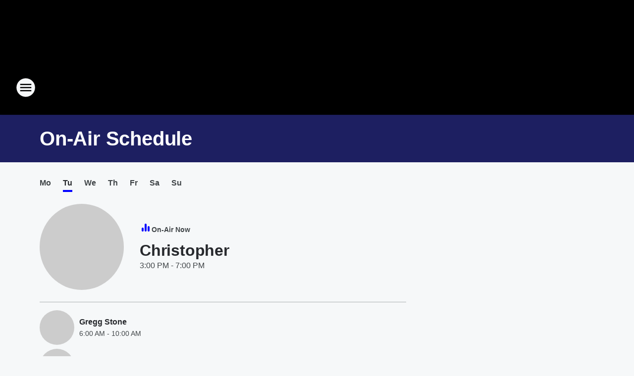

--- FILE ---
content_type: text/css
request_url: https://static.inferno.iheart.com/inferno/styles/OnAirScheduleCurrent-component.7c5e4a4704e8dd7163a1.css
body_size: 531
content:
.icon-equalizer{fill:var(--station-link-color)}.component-live-card{--title-size:1.6rem;--text-color:var(--secondary-text-color);align-items:var(--items-align,center);display:flex;flex-direction:column;gap:var(--row-gap,1.6rem) var(--column-gap,0);justify-content:flex-start}.component-live-card.microsite-header{padding:2.4rem 0}@media screen and (min-width:768px){.component-live-card{--title-align:left;--title-size:2.4rem;--items-align:flex-start;--caption-align:flex-start}}.component-live-card .equalizer{order:1}.component-live-card .equalizer p{align-items:flex-end;color:var(--text-color);display:flex;flex-direction:row;font-size:var(--heading-6-font-size);font-weight:var(--heading-font-weight);line-height:var(--heading-6-line-height);margin:0}.component-live-card .equalizer p .icon-equalizer{fill:var(--station-link-color)}.component-live-card .thumb{height:100%;max-height:max-content;max-width:var(--thumb-max-width,36rem);order:2;width:var(--thumb-width,50%)}.component-live-card .thumb>a{display:block;height:100%;width:100%}.component-live-card .thumb img{border-radius:50%;height:auto;object-fit:cover;width:100%}.component-live-card .thumb .lazyload{min-height:100%}.component-live-card .livecard-title{text-align:var(--title-align,center)}.component-live-card .livecard-title a{text-decoration:none}.component-live-card .show-time{text-align:var(--title-align,center)}@media screen and (min-width:768px){.component-live-card .show-time{font-size:1.6rem;line-height:2.6rem}}.component-live-card figcaption{align-items:var(--caption-align,center);display:flex;flex-direction:column;order:4;row-gap:.8rem}.component-live-card.type-microsite{--text-color:var(--block-theme-foreground-color);--heading-text-color:var(--block-theme-foreground-color);--caption-column:2;--caption-row:1/span 2}.component-live-card.type-microsite.with-thumb{--items-align:center}@media screen and (max-width:1060px){.component-live-card.type-microsite{align-items:var(--items-align,flex-start)}}.component-live-card.type-listening{--text-color:var(--block-theme-foreground-color);--heading-text-color:var(--block-theme-foreground-color);align-items:var(--items-align,flex-start);flex-direction:row}.component-live-card.type-listening .livecard-title{font-size:var(--heading-2-font-size)}.component-live-card.type-listening.with-thumb{--thumb-width:100%;--thumb-max-width:9rem}.component-live-card.type-listening.with-thumb .thumb{height:auto;margin-right:2rem}@media screen and (min-width:768px){.component-live-card.with-thumb{--thumb-width:100%;--thumb-max-width:22.4rem;--caption-column:2;grid-column-gap:3.2rem;display:grid;grid-template-columns:max-content 1fr;grid-template-rows:repeat(2,auto)}.component-live-card.with-thumb .equalizer,.component-live-card.with-thumb .thumb,.component-live-card.with-thumb figcaption{order:unset}.component-live-card.with-thumb figcaption{grid-column:var(--caption-column,1);grid-row:var(--caption-row,2)}.component-live-card.with-thumb .thumb{grid-column:1;grid-row:1/span 2}.component-live-card.with-thumb .equalizer{display:flex;flex-direction:column;grid-column:var(--caption-column,1);grid-row:1;height:100%;justify-content:flex-end;margin:0}}@media screen and (min-width:1060px){.component-live-card .thumb{max-width:30rem;min-width:17rem}}.component-live-card+.divider{margin-bottom:1.6rem}.show-time{color:var(--palette-grey-500);font-size:1.4rem;line-height:1.8rem}
/*# sourceMappingURL=OnAirScheduleCurrent-component.7c5e4a4704e8dd7163a1.css.map*/

--- FILE ---
content_type: application/javascript
request_url: https://static.inferno.iheart.com/inferno/scripts/OnAirScheduleDay-component.c684a6761c83e2f5fb8f.js
body_size: 1204
content:
"use strict";(globalThis.__LOADABLE_LOADED_CHUNKS__=globalThis.__LOADABLE_LOADED_CHUNKS__||[]).push([["OnAirScheduleDay-component"],{"./src/app/core/components/onair/OnAirScheduleDay.component.tsx":(e,t,s)=>{s.r(t),s.d(t,{OnAirScheduleDay:()=>l,default:()=>m});var o=s("../../../node_modules/.pnpm/@loadable+component@5.15.3_react@17.0.2/node_modules/@loadable/component/dist/loadable.esm.js"),n=s("../../../node_modules/.pnpm/mobx-react@7.2.0_mobx@6.3.2_react-dom@17.0.2_react@17.0.2__react@17.0.2/node_modules/mobx-react/dist/mobxreact.esm.js"),r=s("./src/app/core/lib/onair.ts"),c=s("./src/app/core/components/onair/OnAirScheduleItems.component.tsx"),i=s("../../../node_modules/.pnpm/react@17.0.2/node_modules/react/jsx-runtime.js");const a=(0,o.ZP)({resolved:{},chunkName:()=>"OnAirScheduleCurrent-component",isReady(e){const t=this.resolve(e);return!0===this.resolved[t]&&!!s.m[t]},importAsync:()=>Promise.all([s.e("packages-renderer-shared-ui-src-elements-MagicLink-component"),s.e("OnAirScheduleCurrent-component")]).then(s.bind(s,"./src/app/core/components/onair/OnAirScheduleCurrent.component.tsx")),requireAsync(e){const t=this.resolve(e);return this.resolved[t]=!1,this.importAsync(e).then((e=>(this.resolved[t]=!0,e)))},requireSync(e){const t=this.resolve(e);return s(t)},resolve(){return"./src/app/core/components/onair/OnAirScheduleCurrent.component.tsx"}}),l=(0,n.f3)("store")((e=>{if(!e.store)return null;const{env:t,site:s}=e.store,o=s?(0,r.Me)(e.store):"",n=t?.IMAGE_HOST||"",l=t?.TIME_OVERRIDE?parseFloat(t.TIME_OVERRIDE):Date.now();let m=new Date(l).getDay()-1;-1===m&&(m=6);const d=r.en[m].full,p=s.sections.design?.logo_favicon?.id||s.sections.design?.station_logo?.id;return(0,i.jsxs)("div",{className:"component-onair-schedule",children:[e.currentShow&&d===e.selectedDay.full?(0,i.jsx)(a,{liveUrl:o,currentShow:e.currentShow,timezone:e.timezone,stationLogo:p,env:t}):null,(0,i.jsx)("ul",{className:"onair-schedule-day",children:(0,i.jsx)(c._,{timezone:e.timezone,items:e.schedule,hostname:n,stationLogo:p,env:t})})]})})),m=l},"./src/app/core/components/onair/OnAirScheduleItems.component.tsx":(e,t,s)=>{s.d(t,{_:()=>m});var o=s("../../../node_modules/.pnpm/react@17.0.2/node_modules/react/index.js"),n=s("../../../packages/shared/core/src/lib/image.ts"),r=s("../../../packages/shared/core/src/lib/image-asset.ts"),c=s("../../../packages/renderer/shared/core/src/lib/time.ts"),i=s("./src/app/core/components/tiles/ScheduleLinkWrapper.component.tsx"),a=s("./src/app/core/components/onair/OnairScheduleThumb.component.tsx"),l=s("../../../node_modules/.pnpm/react@17.0.2/node_modules/react/jsx-runtime.js");const m=e=>{let{items:t,stationLogo:s,env:m,timezone:d}=e;return(0,l.jsx)(o.Fragment,{children:t.map(((e,t)=>{let o,p=(0,r.Co)(s||"",m.IMAGE_HOST)||n.j,u=e.name||"";if(e.showSite?.configByLookup){u=e.showSite?.configByLookup?.sections?.general?.name||"";const t=e.showSite?.configByLookup?.sections?.general?.thumbnail_image?.asset?.href;e.showSite?.slug&&(o=`/featured/${e.showSite.slug}/`),t&&(p=t)}const h=(0,c.h)({date:e.startMs,timezone:d,outputFormat:c.E.TWELVE_HOUR_UNPADDED}),_=(0,c.h)({date:e.stopMs,timezone:d,outputFormat:c.E.TWELVE_HOUR_UNPADDED}),x=(0,c.h)({date:e.startMs,timezone:d,outputFormat:c.E.TWENTYFOUR_HOUR_PADDED}),g=(0,c.h)({date:e.stopMs,timezone:d,outputFormat:c.E.TWENTYFOUR_HOUR_PADDED});return(0,l.jsx)("li",{children:(0,l.jsxs)("figure",{className:"onair-schedule-item",children:[(0,l.jsx)("section",{className:"thumb",children:(0,l.jsx)(i.V,{href:o,children:(0,l.jsx)(a.x,{alt:u,imgUrl:p})})}),(0,l.jsxs)("figcaption",{children:[(0,l.jsx)("section",{className:"show-title",children:(0,l.jsx)(i.V,{href:o,children:u})}),(0,l.jsxs)("section",{className:"show-time",children:[(0,l.jsx)("time",{"data-output":"start-time",dateTime:x,children:h})," - ",(0,l.jsx)("time",{"data-output":"end-time",dateTime:g,children:_})]})]})]})},t)}))})}},"./src/app/core/components/onair/OnairScheduleThumb.component.tsx":(e,t,s)=>{s.d(t,{x:()=>i});var o=s("../../../packages/shared/core/src/lib/image.ts"),n=s("./src/app/core/components/ResponsiveImage.component.tsx"),r=s("./src/app/core/ui/constants.ts"),c=s("../../../node_modules/.pnpm/react@17.0.2/node_modules/react/jsx-runtime.js");const i=e=>{let{imgUrl:t,alt:s,min:i=70,max:a=140}=e;const l=[{url:`${t}?ops=gravity(%22center%22),fit(${i},${i})`,descriptor:"1x"},{url:`${t}?ops=gravity(%22center%22),fit(${a},${a})`,descriptor:"2x"}];return(0,c.jsx)(n.t,{alt:s,placeholder:`${o.j}?ops=ratio(1,1)`,src:`${t}?ops=gravity(%22center%22),fit(${i},${i})`,srcset:l,initialWidth:r.rY.onAirScheduleThumbWidth,initialHeight:r.rY.onAirScheduleThumbHeight})}},"./src/app/core/components/tiles/ScheduleLinkWrapper.component.tsx":(e,t,s)=>{s.d(t,{V:()=>c});var o=s("../../../node_modules/.pnpm/react@17.0.2/node_modules/react/index.js"),n=s("./src/app/core/ui/index.ts"),r=s("../../../node_modules/.pnpm/react@17.0.2/node_modules/react/jsx-runtime.js");const c=e=>{let{href:t,context:s,children:c,className:i}=e;return t?(0,r.jsx)(n.Bn,{to:t,context:s,className:i,children:c}):(0,r.jsx)(o.Fragment,{children:c})}}}]);
//# sourceMappingURL=OnAirScheduleDay-component.c684a6761c83e2f5fb8f.js.map

--- FILE ---
content_type: application/javascript
request_url: https://static.inferno.iheart.com/inferno/scripts/OnAirScheduleCurrent-component.ae47c9d282d87d9297f4.js
body_size: 1996
content:
"use strict";(globalThis.__LOADABLE_LOADED_CHUNKS__=globalThis.__LOADABLE_LOADED_CHUNKS__||[]).push([["OnAirScheduleCurrent-component"],{"./src/app/core/components/livecard/LiveCard.component.tsx":(t,e,i)=>{i.d(e,{U:()=>j});var r=i("../../../node_modules/.pnpm/classnames@2.3.1/node_modules/classnames/index.js"),a=i.n(r),s=i("../../../node_modules/.pnpm/i18next@20.3.3/node_modules/i18next/i18next.min.js"),o=i.n(s),n=i("../../../node_modules/.pnpm/react@17.0.2/node_modules/react/index.js"),c=i("./src/app/core/ui/index.ts"),l=i("../../../node_modules/.pnpm/react@17.0.2/node_modules/react/jsx-runtime.js");const p=()=>(0,l.jsx)("svg",{tabIndex:-1,focusable:"false",width:"24",height:"24",viewBox:"0 0 24 24",fill:"none",xmlns:"http://www.w3.org/2000/svg",className:"svg-icon icon-equalizer",children:(0,l.jsx)("path",{tabIndex:-1,d:"M12 20C13.1 20 14 19.1 14 18V6C14 4.9 13.1 4 12 4C10.9 4 10 4.9 10 6V18C10 19.1 10.9 20 12 20ZM6 20C7.1 20 8 19.1 8 18V14C8 12.9 7.1 12 6 12C4.9 12 4 12.9 4 14V18C4 19.1 4.9 20 6 20ZM16 11V18C16 19.1 16.9 20 18 20C19.1 20 20 19.1 20 18V11C20 9.9 19.1 9 18 9C16.9 9 16 9.9 16 11Z"})});var d=i("../../../packages/shared/core/src/lib/image.ts"),u=i("../../../packages/renderer/shared/ui/src/elements/MagicLink.component.tsx"),m=i("./src/app/core/components/ResponsiveImage.component.tsx"),g=i("./src/app/core/components/livecard/LiveCardType.ts"),x=i("./src/app/core/ui/constants.ts");const h=t=>{let{imgUrl:e,source:i,type:r,url:a="",alt:s="",target:o}=t,n=[],c=[],p=[],h='?ops=gravity("center"),ratio(1,1),fit(190,190),quality(75)';switch(r){case g.J.ONAIR:if("station"===i){h='?ops=gravity("center"),contain(190,190),quality(75)',n=[{url:`${e}?ops=gravity("center"),contain(190,190),quality(75)`,descriptor:"190w"},{url:`${e}?ops=gravity("center"),contain(360,360),quality(75)`,descriptor:"360w"},{url:`${e}?ops=gravity("center"),contain(225,225),quality(75)`,descriptor:"225w"},{url:`${e}?ops=gravity("center"),contain(170,170),quality(75)`,descriptor:"170w"},{url:`${e}?ops=gravity("center"),contain(300,300),quality(75)`,descriptor:"300w"}],c=[{media:"(max-width: 420px)",size:"190px"},{media:"(max-width: 768px)",size:"360px"},{media:"(max-width: 1060px)",size:"225px"},{media:"(max-width: 1440px)",size:"170px"},{media:"(min-width: 1441px)",size:"300px"},{media:"auto",size:""}],p=[{url:`${d.j}?ops=gravity("center"),contain(190,190),quality(75)`,descriptor:"190w"},{url:`${d.j}?ops=gravity("center"),contain(360,360),quality(75)`,descriptor:"360w"},{url:`${d.j}?ops=gravity("center"),contain(225,225),quality(75)`,descriptor:"225w"},{url:`${d.j}?ops=gravity("center"),contain(170,170),quality(75)`,descriptor:"170w"},{url:`${d.j}?ops=gravity("center"),contain(300,300),quality(75)`,descriptor:"300w"}];break}h='?ops=gravity("center"),ratio(1,1),fit(190,190),quality(75)',n=[{url:`${e}?ops=gravity("center"),ratio(1,1),fit(190,190),quality(75)`,descriptor:"190w"},{url:`${e}?ops=gravity("center"),ratio(1,1),fit(360,360),quality(75)`,descriptor:"360w"},{url:`${e}?ops=gravity("center"),ratio(1,1),fit(225,225),quality(75)`,descriptor:"225w"},{url:`${e}?ops=gravity("center"),ratio(1,1),fit(170,170),quality(75)`,descriptor:"170w"},{url:`${e}?ops=gravity("center"),ratio(1,1),fit(300,300),quality(75)`,descriptor:"300w"}],c=[{media:"(max-width: 420px)",size:"190px"},{media:"(max-width: 768px)",size:"360px"},{media:"(max-width: 1060px)",size:"225px"},{media:"(max-width: 1440px)",size:"170px"},{media:"(min-width: 1441px)",size:"300px"},{media:"auto",size:""}],p=[{url:`${d.j}?ops=gravity("center"),ratio(1,1),fit(190,190),quality(75)`,descriptor:"190w"},{url:`${d.j}?ops=gravity("center"),ratio(1,1),fit(360,360),quality(75)`,descriptor:"360w"},{url:`${d.j}?ops=gravity("center"),ratio(1,1),fit(225,225),quality(75)`,descriptor:"225w"},{url:`${d.j}?ops=gravity("center"),ratio(1,1),fit(170,170),quality(75)`,descriptor:"170w"},{url:`${d.j}?ops=gravity("center"),ratio(1,1),fit(300,300),quality(75)`,descriptor:"300w"}];break;case g.J.RECENT:case g.J.TOPSONG:n=[{url:`${e}?ops=gravity("center"),ratio(1,1),fit(190,190),quality(75)`,descriptor:"190w"},{url:`${e}?ops=gravity("center"),ratio(1,1),fit(360,360),quality(75)`,descriptor:"360w"},{url:`${e}?ops=gravity("center"),ratio(1,1),fit(225,225),quality(75)`,descriptor:"225w"},{url:`${e}?ops=gravity("center"),ratio(1,1),fit(170,170),quality(75)`,descriptor:"170w"},{url:`${e}?ops=gravity("center"),ratio(1,1),fit(300,300),quality(75)`,descriptor:"300w"}],c=[{media:"(max-width: 420px)",size:"190px"},{media:"(max-width: 768px)",size:"360px"},{media:"(max-width: 1060px)",size:"225px"},{media:"(max-width: 1440px)",size:"170px"},{media:"(min-width: 1441px)",size:"300px"},{media:"auto",size:""}],p=[{url:`${d.j}?ops=gravity("center"),ratio(1,1),fit(190,190),quality(75)`,descriptor:"190w"},{url:`${d.j}?ops=gravity("center"),ratio(1,1),fit(360,360),quality(75)`,descriptor:"360w"},{url:`${d.j}?ops=gravity("center"),ratio(1,1),fit(225,225),quality(75)`,descriptor:"225w"},{url:`${d.j}?ops=gravity("center"),ratio(1,1),fit(170,170),quality(75)`,descriptor:"170w"},{url:`${d.j}?ops=gravity("center"),ratio(1,1),fit(300,300),quality(75)`,descriptor:"300w"}];break;case g.J.MICROSITE:default:n=[{url:`${e}?ops=gravity("center"),ratio(1,1),fit(100,100),quality(75)`,descriptor:"100w"},{url:`${e}?ops=gravity("center"),ratio(1,1),fit(200,200),quality(75)`,descriptor:"200w"}],c=[{media:"(max-width: 767px)",size:"100px"},{media:"(min-width: 768px)",size:"200px"},{media:"auto",size:""}],p=[{url:`${d.j}?ops=gravity("center"),ratio(1,1),fit(100,100),quality(75)`,descriptor:"100w"},{url:`${d.j}?ops=gravity("center"),ratio(1,1),fit(200,200),quality(75)`,descriptor:"200w"}]}const y=`${d.j}${h}`;return a?(0,l.jsx)(u.MagicLink,{to:a,target:o,children:(0,l.jsx)(m.t,{src:`${e}${h}`,srcset:n,sizes:c,alt:s,placeholder:y,placeholderSrcset:p,initialWidth:x.rY.thumbImageWidth,initialHeight:x.rY.thumbImageHeight})}):(0,l.jsx)(m.t,{src:`${e}${h}`,srcset:n,sizes:c,alt:s,placeholder:y,placeholderSrcset:p,initialWidth:x.rY.thumbImageWidth,initialHeight:x.rY.thumbImageHeight})};let y;!function(t){t.RECENT="recent",t.TOPSONG="topsong",t.MICROSITE="microsite",t.ONAIR="onair",t.LISTENING_EXPERIENCE="listening"}(y||(y={}));const w=t=>{let{title:e,type:i="microsite",url:r="",h1:a=!0,target:s="_blank"}=t,o=null;switch(i){case y.ONAIR:case y.RECENT:case y.TOPSONG:o=(0,l.jsx)("h2",{className:"livecard-title",children:r?(0,l.jsx)(c.Bn,{to:r,target:s,children:e}):e});break;case y.MICROSITE:default:o=(0,l.jsx)(n.Fragment,{children:(0,n.createElement)(a?"h1":"h2",{className:"livecard-title"},r?(0,l.jsx)(c.Bn,{to:r,target:s,children:e}):e)})}return o},v=t=>{let{text:e=o().t("equalizer_text")}=t;return(0,l.jsx)("section",{className:"equalizer",children:(0,l.jsxs)("p",{children:[(0,l.jsx)(p,{}),(0,l.jsx)("span",{children:e})]})})},j=t=>{const e=a()("component-live-card",{[`${t.className}`]:t.className,[`type-${t.type}`]:t.type,"with-thumb":t.image.url});let i=o().t("equalizer_text");t.type===y.RECENT&&(i=o().t("now_playing"));const{url:r,source:s}=t.image,n=t.alt||t.title,{h1:c=!0}=t;return r?(0,l.jsxs)("figure",{className:e,children:[t.equalizer?(0,l.jsx)(v,{text:i}):null,t.image?.url?(0,l.jsx)("section",{className:"thumb","data-rank":t.rank,children:(0,l.jsx)(h,{imgUrl:r||"",source:s,type:t.type||y.MICROSITE,url:t.url,alt:n,target:t.target})}):null,(0,l.jsxs)("figcaption",{children:[t.rank?(0,l.jsx)("h2",{className:"song-rank",children:t.rank}):null,(0,l.jsx)(w,{title:t.title,h1:c,type:t.type||y.MICROSITE,url:t.url,target:t.target}),t.content?(0,l.jsx)("section",{className:"content",children:t.content}):null]})]}):(0,l.jsxs)("div",{className:e,children:[(0,l.jsx)(w,{title:t.title,h1:c,type:t.type||y.MICROSITE,url:t.url,target:t.target}),t.content?(0,l.jsx)("section",{className:"content",children:t.content}):null]})}},"./src/app/core/components/livecard/LiveCardType.ts":(t,e,i)=>{let r;i.d(e,{J:()=>r}),function(t){t.RECENT="recent",t.TOPSONG="topsong",t.MICROSITE="microsite",t.ONAIR="onair",t.LISTENING_EXPERIENCE="listening"}(r||(r={}))},"./src/app/core/components/onair/OnAirScheduleCurrent.component.tsx":(t,e,i)=>{i.r(e),i.d(e,{OnAirScheduleCurrent:()=>d,default:()=>u});var r=i("../../../node_modules/.pnpm/react@17.0.2/node_modules/react/index.js"),a=i("../../../packages/shared/core/src/lib/image.ts"),s=i("../../../packages/shared/core/src/lib/image-asset.ts"),o=i("./src/app/core/components/livecard/LiveCard.component.tsx"),n=i("./src/app/core/components/livecard/LiveCardType.ts"),c=i("../../../packages/renderer/shared/core/src/lib/time.ts"),l=i("../../../node_modules/.pnpm/react@17.0.2/node_modules/react/jsx-runtime.js");const p=t=>{const e=(0,c.h)({date:t.start,timezone:t.zone_id,outputFormat:c.E.TWELVE_HOUR_UNPADDED}),i=(0,c.h)({date:t.end,timezone:t.zone_id,outputFormat:c.E.TWELVE_HOUR_UNPADDED});return(0,l.jsxs)("div",{className:"show-time",children:[(0,l.jsx)("time",{"data-output":"start-time",children:e})," - ",(0,l.jsx)("time",{"data-output":"end-time",children:i})]})},d=t=>{const{currentShow:e,timezone:i,stationLogo:c,env:d}=t;let u,m=(0,s.Co)(c||"",d.IMAGE_HOST)||a.j,g="station",x=e.name;if(e.showSite?.configByLookup){x=e.showSite?.configByLookup?.sections?.general?.name||"";const t=e.showSite?.configByLookup?.sections?.general?.thumbnail_image?.asset?.href;e.showSite?.slug&&(u=`/featured/${e.showSite.slug}/`),t&&(m=(0,s.Co)(t,d.IMAGE_HOST),g="show")}const h={image:{url:m,source:g},title:x,type:n.J.ONAIR,url:u,equalizer:!0,target:"_self",content:(0,l.jsx)(p,{zone_id:i,start:e.startMs,end:e.stopMs})};return(0,l.jsxs)(r.Fragment,{children:[(0,l.jsx)(o.U,{...h}),(0,l.jsx)("hr",{className:"divider"})]})},u=d}}]);
//# sourceMappingURL=OnAirScheduleCurrent-component.ae47c9d282d87d9297f4.js.map